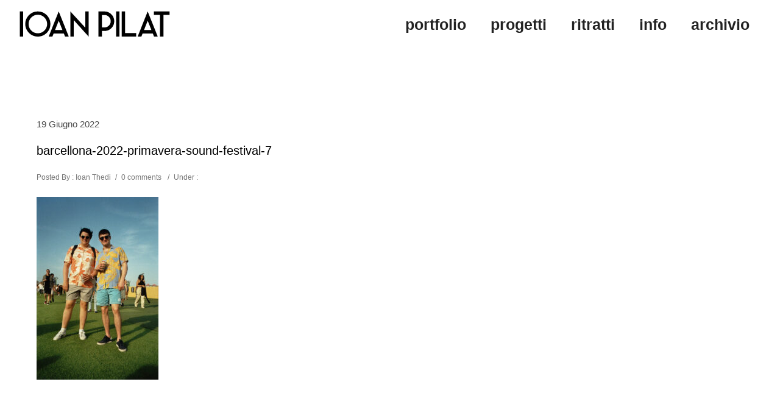

--- FILE ---
content_type: application/x-javascript; charset=utf-8
request_url: https://consent.cookiebot.com/cd277ec5-6b74-4603-b4f8-9ba7cc3d6d5a/cc.js?renew=false&referer=www.ioanpilat.com&dnt=false&init=false
body_size: 212
content:
if(console){var cookiedomainwarning='Error: The domain WWW.IOANPILAT.COM is not authorized to show the cookie banner for domain group ID cd277ec5-6b74-4603-b4f8-9ba7cc3d6d5a. Please add it to the domain group in the Cookiebot Manager to authorize the domain.';if(typeof console.warn === 'function'){console.warn(cookiedomainwarning)}else{console.log(cookiedomainwarning)}};